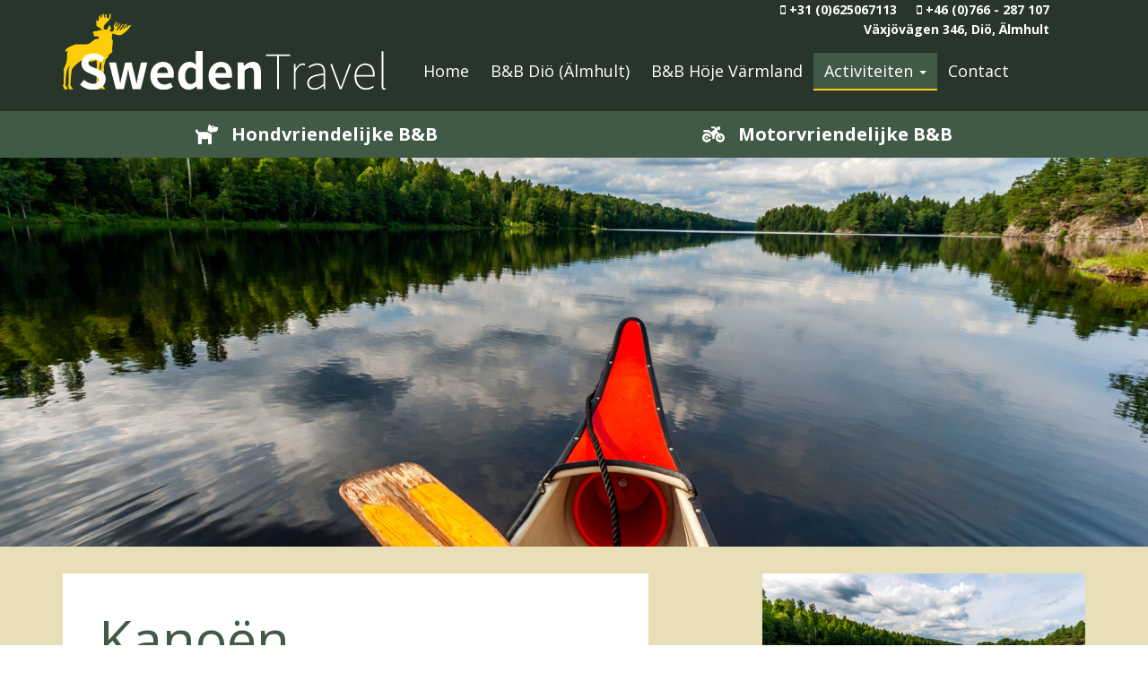

--- FILE ---
content_type: text/html; charset=UTF-8
request_url: https://www.swedentravel.nl/kanoen/
body_size: 4514
content:
<!DOCTYPE html>
<html>

<head>
				<base href="https://www.swedentravel.nl/" />
	<link href="https://fonts.googleapis.com/css?family=Open+Sans:300,400,700,300italic" rel="stylesheet" type="text/css">
	<title>Kanoën - Sweden travel</title>

<meta name="description" lang="nl" content="Heerlijk genieten van de rust in Zweden! De Bed &amp; Breakfast en de Stuga liggen aan water van M&ouml;ckeln, een rustig meer met een totale oppervlakte van..."> 
<meta name="keywords" content=""> 
<meta http-equiv="content-language" content="nl">
<meta http-equiv="content-type" content="text/html; charset=iso-8859-1">
<link rel="canonical" href="https://www.swedentravel.nl/kanoen/"/>
<link rel="sitemap" type="application/xml" title="Sitemap" href="sitemap.xml" />
<script type='text/javascript' src="//ajax.googleapis.com/ajax/libs/jquery/1.10.2/jquery.min.js"></script>
<meta name="viewport" content="width=device-width, initial-scale=1.0">
<link rel="stylesheet" type="text/css" href="css/bootstrap.min.css" media="screen">
<link rel="stylesheet" type="text/css" href="templates/system/system.css" media="screen"/>
<link rel="stylesheet" type="text/css" href="templates/system/editor.css" media="screen"/>
<link rel="stylesheet" type="text/css" href="js/fancybox/jquery.fancybox.css" media="screen" />
<link rel="stylesheet" type="text/css" href="js/ui-lightness/jquery-ui-1.10.3.custom.css" media="screen" />
<link rel="stylesheet" href="//maxcdn.bootstrapcdn.com/font-awesome/4.4.0/css/font-awesome.min.css">
<link rel="stylesheet" type="text/css" href="css/buttons.css" media="screen" />

<script async src="https://www.googletagmanager.com/gtag/js?id=G-QE2JTCBKRK"></script>
<script type="text/javascript">
	window.dataLayer = window.dataLayer || [];
	function gtag(){dataLayer.push(arguments);}
	gtag('js', new Date());
	gtag('config', 'G-QE2JTCBKRK', { 'anonymize_ip': true });
</script>
			
<!-- HTML5 shim, for IE6-8 support of HTML5 elements -->
<!--[if lt IE 9]>
<script type='text/javascript' src="js/css3-mediaqueries.js"></script>
<script src="http://html5shiv.googlecode.com/svn/trunk/html5.js"></script>
<script type='text/javascript' src="//cdnjs.cloudflare.com/ajax/libs/respond.js/1.4.2/respond.js"></script>
<![endif]-->

	<link href="templates/style.css?v4" rel="stylesheet" type="text/css" />
	<link rel="apple-touch-icon" sizes="57x57" href="/apple-icon-57x57.png">
	<link rel="apple-touch-icon" sizes="60x60" href="/apple-icon-60x60.png">
	<link rel="apple-touch-icon" sizes="72x72" href="/apple-icon-72x72.png">
	<link rel="apple-touch-icon" sizes="76x76" href="/apple-icon-76x76.png">
	<link rel="apple-touch-icon" sizes="114x114" href="/apple-icon-114x114.png">
	<link rel="apple-touch-icon" sizes="120x120" href="/apple-icon-120x120.png">
	<link rel="apple-touch-icon" sizes="144x144" href="/apple-icon-144x144.png">
	<link rel="apple-touch-icon" sizes="152x152" href="/apple-icon-152x152.png">
	<link rel="apple-touch-icon" sizes="180x180" href="/apple-icon-180x180.png">
	<link rel="icon" type="image/png" sizes="192x192" href="/android-icon-192x192.png">
	<link rel="icon" type="image/png" sizes="32x32" href="/favicon-32x32.png">
	<link rel="icon" type="image/png" sizes="96x96" href="/favicon-96x96.png">
	<link rel="icon" type="image/png" sizes="16x16" href="/favicon-16x16.png">
	<link rel="manifest" href="/manifest.json">
	<meta name="msapplication-TileColor" content="#ffffff">
	<meta name="msapplication-TileImage" content="/ms-icon-144x144.png">
	<meta name="theme-color" content="#ffffff">
<meta property="og:site_name" content="Sweden travel"/>
<meta property="og:title" content="Kanoën - Sweden travel"/>
<meta property="og:type" content="website"/>
<meta property="og:description" content="Heerlijk genieten van de rust in Zweden! De Bed & Breakfast en de Stuga liggen aan water van M&ouml;ckeln, een rustig meer met een totale oppervlakte van m..."/>
<meta property="og:url" content="https://www.swedentravel.nl/kanoen/"/>
<meta property="og:image" content="https://www.swedentravel.nl/templates/img/logo.png"/>

<meta name="twitter:card" content="summary">
<meta name="twitter:title" content="Kanoën - Sweden travel">
<meta name="twitter:description" content="Heerlijk genieten van de rust in Zweden! De Bed & Breakfast en de Stuga liggen aan water van M&ouml;ckeln, een rustig meer met een totale oppervlakte van m...">

<link rel="stylesheet" href="modules/mod_fotoalbum/css/fotoalbum.css" type="text/css" media="screen" />
<script type="text/javascript" src="js/masonry.js"></script><script type="text/javascript">
	window.onload = function () {
	var container = $('div.pics');
		container.imagesLoaded( function() {
			container.masonry({
				isAnimated: true
			});
		});
	}
</script>
</head>

<body >
		<div id="wrap">

		<div class="container-fluid bluebar">
			<div class="container rel">
				<!-- <img src="templates/img/dennenboom.svg" class="img-responsive boom"/> -->
				<div class="row">
					<div class="col-xs-8 col-sm-3 col-md-4">
						<a href="https://www.swedentravel.nl/"><img src="templates/img/logo.svg" class="img-responsive logo" /></a>
						
					</div>
					<div class="col-sm-9 col-md-8 hidden-xs">
						<!-- <a class="pull-left uk" href="sweden-travel/"><img src="templates/img/uk.png"/></a> -->
						<div class="adresblok">
							<i class="fa fa-mobile"></i> +31 (0)625067113 &emsp; <i class="fa fa-mobile"></i> +46 (0)766 - 287 107<br />
							Växjövägen 346, Diö, Älmhult
						</div>

						<div class="clear"></div>
						<div class="navbar navbar-default">
							<div class="navbar-collapse mainnav collapse hidden-xs">
								<ul class="nav navbar-nav"> 
<li class="" ><a href="https://www.swedentravel.nl/"  title="Home" id="m2">Home </a></li> 
<li class="" ><a href="bed-breakfast/"  title="B&B Diö (Älmhult)" id="m3">B&B Diö (Älmhult) </a></li> 
<li class="" ><a href="bed-breakfast-hoje-varmland/"  title="B&B Höje Värmland" id="m4">B&B Höje Värmland </a></li> 
<li class="dropdown" ><a href="javascript:void(0)" class="dropdown-toggle" data-toggle="dropdown" title="Activiteiten" id="m5">Activiteiten <b class="caret"></b></a><ul class="dropdown-menu"><li class="" ><a href="fietsen/"  title="Fietsen" id="m5">Fietsen </a><li class="" ><a href="vissen/"  title="Vissen" id="m6">Vissen </a><li class="" ><a href="skien/"  title="Skiën" id="m7">Skiën </a><li class="" ><a href="kanoen/"  title="Kanoën" class="active" id="m8">Kanoën </a></ul></li> 
<li class="" ><a href="contact/"  title="Contact" id="m10">Contact </a></li> 
</ul>							</div>
							<!--/.nav-collapse -->
						</div>
					</div>

					<div class="col-xs-4 visible-xs">
						<div class="spacer2"></div>
						<button type="button" class="navbar-toggle" data-toggle="collapse" data-target=".navbar-collapse">
							Menu
						</button>
					</div>
				</div>
			</div>

			<div class="navbar-collapse collapse">
				<div class="visible-xs">
					<ul class="nav navbar-nav"> 
<li class="" ><a href="https://www.swedentravel.nl/"  title="Home" id="m2">Home </a></li> 
<li class="" ><a href="bed-breakfast/"  title="B&B Diö (Älmhult)" id="m3">B&B Diö (Älmhult) </a></li> 
<li class="" ><a href="bed-breakfast-hoje-varmland/"  title="B&B Höje Värmland" id="m4">B&B Höje Värmland </a></li> 
<li class="dropdown" ><a href="javascript:void(0)" class="dropdown-toggle" data-toggle="dropdown" title="Activiteiten" id="m5">Activiteiten <b class="caret"></b></a><ul class="dropdown-menu"><li class="" ><a href="fietsen/"  title="Fietsen" id="m5">Fietsen </a><li class="" ><a href="vissen/"  title="Vissen" id="m6">Vissen </a><li class="" ><a href="skien/"  title="Skiën" id="m7">Skiën </a><li class="" ><a href="kanoen/"  title="Kanoën" class="active" id="m8">Kanoën </a></ul></li> 
<li class="" ><a href="contact/"  title="Contact" id="m10">Contact </a></li> 
</ul>				</div>
			</div>
			<!--/.nav-collapse -->
		</div>
		<div class="container-fluid telbar">
			<div class="container">
				<div class="flex">
					<p>
						<svg xmlns="http://www.w3.org/2000/svg" viewBox="0 0 576 512"><!--!Font Awesome Free 6.7.1 by @fontawesome - https://fontawesome.com License - https://fontawesome.com/license/free Copyright 2024 Fonticons, Inc.--><path fill="#fff" d="M309.6 158.5L332.7 19.8C334.6 8.4 344.5 0 356.1 0c7.5 0 14.5 3.5 19 9.5L392 32l52.1 0c12.7 0 24.9 5.1 33.9 14.1L496 64l56 0c13.3 0 24 10.7 24 24l0 24c0 44.2-35.8 80-80 80l-32 0-16 0-21.3 0-5.1 30.5-112-64zM416 256.1L416 480c0 17.7-14.3 32-32 32l-32 0c-17.7 0-32-14.3-32-32l0-115.2c-24 12.3-51.2 19.2-80 19.2s-56-6.9-80-19.2L160 480c0 17.7-14.3 32-32 32l-32 0c-17.7 0-32-14.3-32-32l0-230.2c-28.8-10.9-51.4-35.3-59.2-66.5L1 167.8c-4.3-17.1 6.1-34.5 23.3-38.8s34.5 6.1 38.8 23.3l3.9 15.5C70.5 182 83.3 192 98 192l30 0 16 0 159.8 0L416 256.1zM464 80a16 16 0 1 0 -32 0 16 16 0 1 0 32 0z"/></svg>
						Hondvriendelijke B&B
					</p>
		
					<p>
						<svg xmlns="http://www.w3.org/2000/svg" viewBox="0 0 640 512"><!--!Font Awesome Free 6.7.1 by @fontawesome - https://fontawesome.com License - https://fontawesome.com/license/free Copyright 2024 Fonticons, Inc.--><path fill="white" d="M280 32c-13.3 0-24 10.7-24 24s10.7 24 24 24l57.7 0 16.4 30.3L256 192l-45.3-45.3c-12-12-28.3-18.7-45.3-18.7L64 128c-17.7 0-32 14.3-32 32l0 32 96 0c88.4 0 160 71.6 160 160c0 11-1.1 21.7-3.2 32l70.4 0c-2.1-10.3-3.2-21-3.2-32c0-52.2 25-98.6 63.7-127.8l15.4 28.6C402.4 276.3 384 312 384 352c0 70.7 57.3 128 128 128s128-57.3 128-128s-57.3-128-128-128c-13.5 0-26.5 2.1-38.7 6L418.2 128l61.8 0c17.7 0 32-14.3 32-32l0-32c0-17.7-14.3-32-32-32l-20.4 0c-7.5 0-14.7 2.6-20.5 7.4L391.7 78.9l-14-26c-7-12.9-20.5-21-35.2-21L280 32zM462.7 311.2l28.2 52.2c6.3 11.7 20.9 16 32.5 9.7s16-20.9 9.7-32.5l-28.2-52.2c2.3-.3 4.7-.4 7.1-.4c35.3 0 64 28.7 64 64s-28.7 64-64 64s-64-28.7-64-64c0-15.5 5.5-29.7 14.7-40.8zM187.3 376c-9.5 23.5-32.5 40-59.3 40c-35.3 0-64-28.7-64-64s28.7-64 64-64c26.9 0 49.9 16.5 59.3 40l66.4 0C242.5 268.8 190.5 224 128 224C57.3 224 0 281.3 0 352s57.3 128 128 128c62.5 0 114.5-44.8 125.8-104l-66.4 0zM128 384a32 32 0 1 0 0-64 32 32 0 1 0 0 64z"/></svg>
						Motorvriendelijke B&B
					</p>
				</div>
			</div>
		</div>
		<section id="fade">
	<div  data-interval="100" id="Carousel9" class="carousel slide carousel-fade carouselswitch"><div class="carousel-inner"><div class="item active"><img  src="images/fadeheaders/img_9_1582196107.jpg" alt="" /><div class="container"></div></div></div></div>
</section>
<section id="content">
<div class="container">
	<div class="row">
		<div class="col-sm-7">
			<div class="whitebg">
				
			<h1 class='title'>Kanoën</h1>
			<div class='contentarea'><p>Heerlijk genieten van de rust in Zweden! De Bed &amp; Breakfast en de Stuga liggen aan water van M&ouml;ckeln, een rustig meer met een totale oppervlakte van meer dan 48 km2. De Bed &amp; Breakfast en de Stuga bieden de perfecte basis om te gaan kano&euml;n of te kajakken. Dankzij het kalme water en het oneindige uitzicht kun je hier heerlijk genieten van de rust van dit prachtige natuurgebied.</p></div>
	    		
	    		<div class="clearfix"></div>
    		
    		<div class="spacer2"></div>
    		<a href="contact/" class="btn btn-custom1 btn-lg">Meer informatie</a>
    		</div>
    		<div class="clearfix"></div>
    		<div class="spacer2"></div>
    		<h2   class=></h2>
    		<div class="drieopeenrij"> <div class="spacert"></div><div class="catsdiv pics"></div><div class="clear"></div><div class="pics"><div class="fotoimg firstimg">
	<a class="showImg showZoom" href="images/fotoalbum/2020/12/IMG_3755.JPG" title='' rel='group'>
								<img class="thumb" alt="" src="images/fotoalbum/2020/12/IMG_3755_thumb.JPG" />
							</a>
					</div>
<div class="fotoimg">
	<a class="showImg showZoom" href="images/fotoalbum/2020/12/IMG_3736.JPG" title='' rel='group'>
								<img class="thumb" alt="" src="images/fotoalbum/2020/12/IMG_3736_thumb.JPG" />
							</a>
					</div>
<div class="fotoimg">
	<a class="showImg showZoom" href="images/fotoalbum/2020/12/IMG_3740.JPG" title='' rel='group'>
								<img class="thumb" alt="" src="images/fotoalbum/2020/12/IMG_3740_thumb.JPG" />
							</a>
					</div>
</div></div>
    		
		</div>
    	<div class="col-sm-4 col-sm-offset-1">
    		
    		<a  class="showImg showZoom " href="images/module_image/img1_450_300_1582196132.jpg">
						<img class="img-responsive"   src='images/module_image/img1_450_300_1582196132_thumb.jpg'/>
					</a>
    		<div class="spacer"></div>
    		<div class="well sidewell">
	    		<h2>Heeft u een vraag?</h2>
	    		Neemt u dan contact met ons op:<br/><br/>
	    		  <b>Fred van der Molen</b><br/>

				<div class="hidden-xs">
					<i class="fa fa-phone"></i> +31 (0)6 - 250 67 113<br/>
					<i class="fa fa-phone"></i> +46 (0)766 - 287 107
				</div>
				<div class="visible-xs">
					<!-- <a href="tel://+31625067113"><i class="fa fa-phone"></i> +31 (0)6 - 250 67 113</a> -->
					<i class="fa fa-phone"></i> +31 (0)6 - 250 67 113<br/>
					<i class="fa fa-phone"></i> +46 (0)766 - 287 107
				</div>
			</div>
    	</div>	
	</div>
</div>
<img src="templates/img/eland.svg" class="img-responsive eland hidden-xs"/>	
</section>	
	</div>
	<div id="footer">
		<div class="container padding">
			<div class="row">
				<div class="col-md-8">
					<h4>Sitemap</h4>
					<div class="row"> 
	 <div class="col-md-4"><ul class="list-unstyled">  
	 	<li><a href="https://www.swedentravel.nl/">Home</a></li> 
	 	<li><a href="bed-breakfast/">B&B Diö (Älmhult)</a></li> 
	 	<li><a href="bed-breakfast-hoje-varmland/">B&B Höje Värmland</a></li> 
	</ul></div> 
	 <div class="col-md-4"><ul class="list-unstyled">  
	 	<li><a href="fietsen/">Fietsen</a></li> 
	 	<li><a href="vissen/">Vissen</a></li> 
	 	<li><a href="skien/">Skiën</a></li> 
	</ul></div> 
	 <div class="col-md-4"><ul class="list-unstyled">  
	 	<li><a href="kanoen/">Kanoën</a></li> 
	 	<li><a href="contact/">Contact</a></li> 
	</ul></div> 
</div> 
					<div class="row">
						<div class="col-md-4">
							<!-- <a href="https://www.bbthebedstay.nl" target="_blank">B&B The BedStay</a> -->
						</div>
						<div class="col-md-4">
							<a href="https://www.hondensportverenigingdezwervers.nl/" target="_blank">HSV de Zwervers</a>
						</div>
					</div>
				</div>
				<div class="col-md-4 text-right">
					<div class="spacer2"></div>
					<div class="spacer2"></div>
					<div class="spacer2"></div>
					<div class="spacer2"></div>
					<div class="spacer2"></div>
					<div class="spacer2"></div>
					<a class=" hidden-xs hidden-sm showAjax" href="index2.php?moduleid=9">Login</a>
					<a href="http://www.nc-websites.nl" target="_blank"><img src="templates/img/nc-websites.png" /></a>
				</div>
			</div>
		</div>
		<div class="container">
			<div class="col-xs-12">
				<div class="spacer2"></div>
				<div class="spacer2"></div>
				<div class="text-center copyright">
					Copyright © 2020, De inhoud van deze website mag niet zonder onze toestemming gekopieerd en/of hergebruikt worden.
				</div>
			</div>
		</div>
	</div>
	<script type='text/javascript' src='js/swfobject.js'></script>
<script type='text/javascript' src="js/jquery-migrate-1.2.1.min.js"></script>
<script type='text/javascript' src="//ajax.googleapis.com/ajax/libs/jqueryui/1.10.3/jquery-ui.min.js"></script>
<script type='text/javascript' src="js/jquery.ui.datepicker-nl.js"></script>
<script type='text/javascript' src='js/fancybox/jquery.fancybox.pack.js'></script>
<script type="text/javascript" src="js/fancybox/helpers/jquery.fancybox-media.js?v=1.0.6"></script>
<script type="text/javascript" src="js/fancybox_init.js"></script>
<script type="text/javascript" src="js/imagesloaded.pkgd.min.js"></script>
<script type='text/javascript' src="js/bootstrap.min.js"></script>
<script type='text/javascript' src="js/default.js"></script>
<script type='text/javascript' src="js/holder.js"></script>
<script type="text/javascript" src="js/noty/jquery.noty.js"></script>
<script type="text/javascript" src="js/noty/layouts/inline.js"></script>
<script type="text/javascript" src="js/noty/layouts/topCenter.js"></script>
<script type="text/javascript" src="js/noty/layouts/center.js"></script>
<script type="text/javascript" src="js/noty/themes/default.js"></script></body>

</html>

--- FILE ---
content_type: text/css
request_url: https://www.swedentravel.nl/templates/system/system.css
body_size: 1558
content:
@import "../../css/breadcrumbs.css";
.clear
{
	clear:both;
}
.contentmodule
{
	clear:both;
	margin:5px;
	display:inline;
}
.contentmodule.inline-left
{
	position: relative;
	display: inline;
	margin: 5px;
	float: left;	
}
.contentmodule.inline-center
{
	position:relative;
	display:block;
	margin:auto;
	width:100%;	
}
.contentmodule.inline-right
{
	position: relative;
	display: inline;
	margin: 5px;
	float: right;
}

.videoWrapper {
	position: relative;
	padding-bottom: 56.25%;
	padding-top: 25px;
	height: 0;
}
.videoWrapper iframe {
	position: absolute;
	top: 0;
	left: 0;
	width: 100%;
	height: 100%;
}

.IEWarning
{
	max-width:400px;	
}
.IEWarning img
{
	border:none;
	max-width:140px;
	float:right;
	position:relative;
	margin:5px;
	display:inline	
}

.container-flexbox 
{
	display: -ms-flex;
	display: flex;
	align-items: center;
	justify-content: center;
}

.container-flexbox .item-flexbox
{
	flex-basis: 100%;
}

.social
{
	clear:both;
	position:relative;
	min-height:5px;
}
.social b
{
	font-size:16px;
	display:table-cell;
	vertical-align:middle;
	float:left;
}

a.showZoom 
{
	position: relative;
	max-width: 100%;
	display: inline-block;
}

a.showZoom:before {
	content:"";
	position: absolute;
	top: 0;
	bottom: 0;
	left: 0;
	right: 0;
	background: url(../img/magnify.svg) no-repeat center center;
	background-size: 25% auto;
	opacity: 0;
	-webkit-transition: all 200ms ease-out;
	-moz-transition: all 200ms ease-out;
	-ms-transition: all 200ms ease-out;
	-o-transition: all 200ms ease-out;
	transition: all 200ms ease-out;
}

a.showZoom:hover:before {
	opacity: 1;
	background-size: 25% auto;
}

.editheader {
	position: absolute;
	top: 250px;
	right: 15%;
	color: #fff;
	z-index: 15;
}

.editheader a {
	color: #fff;	
}

.imagelink_href
{
	text-decoration:none;	
}

.imagelink_outer
{
	float:left;	
	position:relative;
}
.imagelink_title
{
	background: rgba(0,0,0,0.6);
	-ms-filter: "progid:DXImageTransform.Microsoft.gradient(startColorstr=#99000000,endColorstr=#99000000)"; /* IE8 */    filter: progid:DXImageTransform.Microsoft.gradient(startColorstr=#99000000,endColorstr=#99000000);   /* IE6 & 7 */      zoom: 1;
	color:white;
	position:absolute;
	bottom:0px;
	text-decoration:none;
}

.imagelink_admin
{
	background: rgba(0,0,0,0.6);
	-ms-filter: "progid:DXImageTransform.Microsoft.gradient(startColorstr=#99000000,endColorstr=#99000000)"; /* IE8 */    filter: progid:DXImageTransform.Microsoft.gradient(startColorstr=#99000000,endColorstr=#99000000);   /* IE6 & 7 */      zoom: 1;
	color:white;
	position:absolute;
	top:0px;
	text-decoration:none;	
}

.menu_addcontent{
	background-image:url('../../images/icons/add.png');
	background-position:center center;
	width:20px;
	background-repeat:no-repeat;	
}
.menu_addcontent:hover{
	background:none !important;
	background-image:url('../../images/icons/add.png') !important;
	background-position:center center !important;
	width:20px !important;
	background-repeat:no-repeat !important;	
}

.changealttag{
	position:absolute;
	right:26px;
	top:5px;
	z-index:1;	
}
.setimglink{
	position:absolute;
	right:66px;
	top:5px;
	z-index:1;	
}
.setfilelink{
	position:absolute;
	right:46px;
	top:5px;
	z-index:1;	
}

a.editbutton, a.editbutton:visited { 
position: absolute;
right: 5px;
top: 5px;
z-index: 50;
border: 0;
}

a.linkbutton, a.linkbutton:visited { 
position: absolute;
right: 25px;
top: 5px;
z-index: 50;
border: 0;
}
a.editfade {
	position: absolute;
	right: 0;
	top: 0;
	z-index: 50;
	border: 0;
	background: #333;
	padding: 10px;
	color: white;
}
a.btn2, a.btn2:visited { 
position: absolute;
right: 30px;
top: 5px;
z-index: 50;
border: 0;
}

/*	content		*/
.editor input[type=text], .editor select {
width: 100%;
}

.editor input[type=submit], .editor input[type=button] {
width: 48%;
margin: 7px;
}

.author, .created, .edited {
font-size: 14px;
margin: 0px;
}

.new, .edit, .delete {
float: right;
}

.new img, .edit img, .delete img {
border: 0px;
}

/* ADMIN PANEL */

#mainnav_wrap {
	background-color:rgb(0,0,0);
	background-color:rgba(0,0,0,0.66);

	top: 0px;
	left: 0px;
	right: 0px;
	z-index: 1000;
	text-align:center;
	height:26px;
}
#homebtn {
	padding-left:5px;
	padding-right:5px;
	float:left;
	margin-left:5px;
}
#welkom {
	float:left;
	padding: 2px;
	margin-left:10px;
}
#welkom img {
	float:left;
	padding:0;
	margin:2px;
}
#welkom p {
	color: #FAFAFA;
    float: left;
    font-size: 11px;
    margin: -1px 0 0 5px;
}
p#NCCMSv{
	color: #FAFAFA;
    font-size: 11px;
    margin: 0;
	padding-top:2px;
}
#icons {
	float: right;
	list-style: none outside none;
    margin: 0;
    padding: 0;
}
#icons li {
	float: right;
    margin: 0 5px 0 0;
}
#icons li a {
	display: block;
    padding-left: 5px;
	padding-right:5px;
}

a.printbutton {
	float: right;
	padding-left: 24px;
	background: url("../../images/icons/printer.png") no-repeat left top;
	clear: both;
	display: block;
}

div.contentarea {
	clear: both;	
}

.tweetbtn, .fblike, .gplus
{
	position: relative;
	float: left;	
	margin-left:5px;
}

.fblike
{
	margin-top:-1px;	
}


.carousel-caption.custompos h2, .carousel-caption.custompos p {
	position: absolute;
}

.carousel-caption.custompos a.btn {
	position: absolute;
}

div.carousel-caption.custompos {
	left: 0px;
	right: 0px;
	bottom: 0px;
	top: 0px;
	z-index: 0;
}

#captionposition {
	position: relative;	
	width: 100%;
	margin: 60px 0;
}

#captionposition img {
	max-width: 100%;
}

#captionposition div#title {
	position: absolute;
	width: 300px;
	height: 50px;
	background: rgba(255,255,255,0.8);	
	text-align: center;
	line-height: 50px;
	cursor: pointer;
}

#captionposition div#caption {
	position: absolute;
	width: 300px;
	height: 30px;
	background: rgba(255,255,255,0.8);
	text-align: center;	
	line-height: 30px;
	cursor: pointer;
}

#captionposition div#button {
	position: absolute;
	width: 300px;
	height: 30px;
	background: rgba(255,255,255,0.8);
	text-align: center;	
	line-height: 30px;
	cursor: pointer;
}

#linklist {
	max-width: 90%;
	overflow: hidden;
}


--- FILE ---
content_type: text/css
request_url: https://www.swedentravel.nl/templates/system/editor.css
body_size: 340
content:
#tinymce table tr td, #tinymce table tr th
{
	vertical-align:top !important;
}
#tinymce table, #tinymce table tr td, #tinymce table tr th
{
	border:1px black solid !important;
	min-width:30px;
}

body#tinymce {
  padding: 20px;
}

body#tinymce div {
  outline: dotted 1px #ccc;
}

div.well {

}

div.clearfix {
  
}

.btn-custom1 { 
  color: #000000; 
  background-color: #FAFAFA; 
  border-color: #666666; 
} 
 
.btn-custom1:hover, 
.btn-custom1:focus, 
.btn-custom1:active, 
.btn-custom1.active, 
.open .dropdown-toggle.btn-custom1 { 
  color: #000000; 
  background-color: #F5F5F5; 
  border-color: #666666; 
} 
 
.btn-custom1:active, 
.btn-custom1.active, 
.open .dropdown-toggle.btn-custom1 { 
  background-image: none; 
} 
 
.btn-custom1.disabled, 
.btn-custom1[disabled], 
fieldset[disabled] .btn-custom1, 
.btn-custom1.disabled:hover, 
.btn-custom1[disabled]:hover, 
fieldset[disabled] .btn-custom1:hover, 
.btn-custom1.disabled:focus, 
.btn-custom1[disabled]:focus, 
fieldset[disabled] .btn-custom1:focus, 
.btn-custom1.disabled:active, 
.btn-custom1[disabled]:active, 
fieldset[disabled] .btn-custom1:active, 
.btn-custom1.disabled.active, 
.btn-custom1[disabled].active, 
fieldset[disabled] .btn-custom1.active { 
  background-color: #FAFAFA; 
  border-color: #666666; 
} 
 
.btn-custom1 .badge { 
  color: #FAFAFA; 
  background-color: #000000; 
}

.btn-custom2 { 
  color: #000000; 
  background-color: #FAFAFA; 
  border-color: #666666; 
} 
 
.btn-custom2:hover, 
.btn-custom2:focus, 
.btn-custom2:active, 
.btn-custom2.active, 
.open .dropdown-toggle.btn-custom2 { 
  color: #000000; 
  background-color: #F5F5F5; 
  border-color: #666666; 
} 
 
.btn-custom2:active, 
.btn-custom2.active, 
.open .dropdown-toggle.btn-custom2 { 
  background-image: none; 
} 
 
.btn-custom2.disabled, 
.btn-custom2[disabled], 
fieldset[disabled] .btn-custom2, 
.btn-custom2.disabled:hover, 
.btn-custom2[disabled]:hover, 
fieldset[disabled] .btn-custom2:hover, 
.btn-custom2.disabled:focus, 
.btn-custom2[disabled]:focus, 
fieldset[disabled] .btn-custom2:focus, 
.btn-custom2.disabled:active, 
.btn-custom2[disabled]:active, 
fieldset[disabled] .btn-custom2:active, 
.btn-custom2.disabled.active, 
.btn-custom2[disabled].active, 
fieldset[disabled] .btn-custom2.active { 
  background-color: #FAFAFA; 
  border-color: #666666; 
} 
 
.btn-custom2 .badge { 
  color: #FAFAFA; 
  background-color: #000000; 
}

.btn-custom3 { 
  color: #000000; 
  background-color: #FAFAFA; 
  border-color: #666666; 
} 
 
.btn-custom3:hover, 
.btn-custom3:focus, 
.btn-custom3:active, 
.btn-custom3.active, 
.open .dropdown-toggle.btn-custom3 { 
  color: #000000; 
  background-color: #F5F5F5; 
  border-color: #666666; 
} 
 
.btn-custom3:active, 
.btn-custom3.active, 
.open .dropdown-toggle.btn-custom3 { 
  background-image: none; 
} 
 
.btn-custom3.disabled, 
.btn-custom3[disabled], 
fieldset[disabled] .btn-custom3, 
.btn-custom3.disabled:hover, 
.btn-custom3[disabled]:hover, 
fieldset[disabled] .btn-custom3:hover, 
.btn-custom3.disabled:focus, 
.btn-custom3[disabled]:focus, 
fieldset[disabled] .btn-custom3:focus, 
.btn-custom3.disabled:active, 
.btn-custom3[disabled]:active, 
fieldset[disabled] .btn-custom3:active, 
.btn-custom3.disabled.active, 
.btn-custom3[disabled].active, 
fieldset[disabled] .btn-custom3.active { 
  background-color: #FAFAFA; 
  border-color: #666666; 
} 
 
.btn-custom3 .badge { 
  color: #FAFAFA; 
  background-color: #000000; 
}

--- FILE ---
content_type: text/css
request_url: https://www.swedentravel.nl/templates/style.css?v4
body_size: 2622
content:
body {
	background-color: #fff;
	font-family:'Open Sans', Arial, sans-serif;
	font-size: 1.5em;
	line-height:1.5em;
	color:#000;
	margin: 0;
	font-weight: 300;
}

h1 
{
	font-size: 60px;
	color: #415a46;
	margin-top: 0px;
}

h2 
{
	font-size:22px;
}

h3 
{
	font-size:22px;
}

.uk{
	margin-top:5px;
	margin-left:15px;
}

.camptoo_cta {
	font-size: 20px;
	line-height: 20px;
	font-weight: 700 !important;
    color: #000;
	padding: 0 0 10px 0;
}

.camptoo_btn {
	position: relative;
	display: block;
	width: 100%;
	background: #0056a3;
	padding: 10px 15px;
}

.camptoo_btn:hover,
.camptoo_btn:focus,
.camptoo_btn:active {
	background: #014786;
}

.btn.btn-custom1
{
	background: #fcce08;
	color: #000;
	border-radius: 4px;
	/* display: block; */
	padding: 10px 15px;
	text-align: center;
	font-weight: bold;
	letter-spacing: 0.1em;
	font-size: 18px;
	text-decoration: none;
	border-color: #fcce08;
}

.bluebar
{
	background: #27352a;
}

.telbar {
    background: #415a46;
    padding: 10px;
    color: #FFFFFF;
    font-size: 16px;
    text-align: center;
}

.telbar small 
{
	font-size:13px;
}

.telbar a 
{
	text-decoration: none;
	color:#FFFFFF;
}

@media(min-width:768px)
{
	.telbar
	{
		font-size:20px;
	}

	.telbar small 
	{
		font-size:14px;
	}
}

@media(max-width: 767px)
{
	.navbar-collapse
	{
		background:#FFFFFF;
	}

	.navbar-collapse li a 
	{
		color:#000;
		font-size:16px;
		border-bottom: 2px #E2E2E2 solid;
		padding-top:12px;
		padding-bottom:12px;
	}

	.navbar-collapse li:last-child a 
	{
		/* border-bottom:none; */
	}
}

.sidewell 
{
	background: #415a46;
	padding: 30px;
	border-radius:0px;
	box-shadow: none !important;
	color: #fff;
}

.sidewell h2 
{
	margin-top:0px;
}

section.offertebalk
{
	padding:50px 10px;
	background-image:url('img/offertebg.jpg');
	background-size:cover;
}


section.offertebalk .well 
{
	background:rgba(255,255,255,0.85);
	padding:20px;
	border-radius:0px;
	text-align:center;
}

section.offertebalk .well h2 
{
	margin-top:0px;
}

.adresblok
{
	float:right;
	text-align: right;
	padding-right:40px;
	font-size: 14px;
	color: #ffffff;
	font-weight: 600;
}

#txkeur 
{
	position:absolute;
	right:0px;
	top:-5px;
}

#txkeur img
{
	width:45px;
}

.contentblock 
{
	/* padding:10px; */
	/* background:rgba(255,255,255,0.6); */
}

.blocks:not(.admin) .block 
{
	/* position:relative; */
	/* padding: 15px !important; */
	overflow:hidden;
}

.blocks .block
{
	
}

.blocks .block .bewerk_title
{
	z-index:99;
	top:35px;
}

.blocks .block .blocktitle
{
	position:relative;
	z-index:99;
	background:#FFFFFF;
	color:#000;
	padding:10px;
	font-weight:300;
	margin-top:0px;
	margin-bottom:0px;
	text-align: center;
	 transition:.35s all;
    -moz-transition:.35s all;
    -webkit-transition:.35s all;
}

@media(min-width:768px)
{
	.blocks .block
	{
	
margin: 15px 0px;
	}

	.blocks .block .blocktitle
	{
		position:absolute;
		background:none;
		color:#FFFFFF;
		right: 15px;
		bottom: 0px;
		/* text-shadow:2px 2px 6px #000; */
		transition:.35s all;
		-moz-transition:.35s all;
		-webkit-transition:.35s all;
		left: 15px;
		background: #0f6baa;
		font-weight: 500;
		font-size: 180%;
	}

	.blocks .block:hover .blocktitle
	{
		/* padding-right:55px; */
		/* background:#e12a48; */
	}
}

.blocks .block .img-responsive
{
    transition:.35s all;
    -moz-transition:.35s all;
    -webkit-transition:.35s all;
}


.blocks .block:not(.nohover):hover .img-responsive
{
    transform: scale(1.1);
    -ms-filter: blur(7px);
    -o-filter: blur(7px);
    filter: blur; /* IE 6-9 */
}

.blocks .block .content
{
	position:absolute;
	left:10px;
	right:10px;
	top:35%;
	color:#FFFFFF;
	font-weight:300;
	z-index:99;
	text-shadow:2px 2px 4px #000;
}

@media(min-width:768px)
{
	.blocks .block .content
	{
		top:45%;
	}
}

.blocks:not(.admin) .block .content
{
	opacity:0;
}

.blocks .block:hover .content 
{
	opacity:1;
}


.navbar 
{
	background:none;
	border:none;
}

.navbar .navbar-collapse 
{
	margin:0px;
	padding:0px;
}

.navbar-default .navbar-nav>li>a
{
	padding: 10px 12px;
	color: #ffffff;
	font-weight:400;
	font-size: 18px;
}

.navbar-default .navbar-nav>li>a:hover, .navbar-default .navbar-nav>li>a.active, .nav .open>a, .nav .open>a:focus, .nav .open>a 
{
	border-bottom: 2px #fdcd07 solid !important;
	background: #415a46;
}

.nav .open>a, .nav .open>a:focus, .nav .open>a:hover, .navbar-default .navbar-nav>li>a:hover 
{
	background: #415a46 !important;
	color:#FFFFFF !important;
}

.logo{
	margin-top:15px;	
	margin-bottom:15px;	
}

.navbar{
	margin-bottom:15px;	
	margin-top:15px;	
}

.navbar-toggle
{
	background-color: #fdcd07;
	color: #000;
	font-size: 15px;
	font-weight: bold;
}

.navbar-toggle span
{
	background-color:#000;
}

.navbar-collapse
{
	max-height:none !important;	
}

.carousel-inner>.item>img, .carousel-inner>.item>a>img
{
	margin:auto;
}

section#content 
{
	/* background-image:url('img/content.jpg'); */
	/* background-size:cover; */
	background: #e8dfb8;
}

/* Wrapper for page content to push down footer */
#wrap {
	min-height: 100%;
	height: auto !important;
}

/* Set the fixed height of the footer here */
#footer {
  padding-top: 40px;
  min-height: 150px;
  background: #333;
  padding-bottom: 40px;
}

#footer a, #footer h4 
{
	color:#FFFFFF;
}

.spacer
{
	height:30px;
}

.spacer2 {
	height: 15px;
}

.copyright{
	color: #fff;
	font-size:12px;
}

.red
{
	color:red;
}

.gmaps h2 
{
	font-size:22px;
}

/*!!!!!!!!!!!!!!!!!!!!!!!!!!!!!!!!!!!!!
Carousel aanpassingen
///////////////////////////////////////
*/


	.carousel-inner>.item>img, .carousel-inner>.item>a>img
	{
		margin:auto;
	}

	.carousel-indicators {
		bottom: -10%;
	}

	.carousel:hover .carousel-indicators {
		bottom: 2%;
	}

	.carousel-control, .carousel-indicators {
		-webkit-transition: all 300ms ease-out;
		-moz-transition: all 300ms ease-out;
		-ms-transition: all 300ms ease-out;
		-o-transition: all 300ms ease-out;
		transition: all 300ms ease-out;
	}

	.carousel-control.left {
		left: -10%;
		opacity: 0;
	}

	.carousel:hover  .carousel-control.left {
		left: 0%;
		opacity: 0.5;
	}

	.carousel-control.right {
		right: -10%;
		opacity: 0;
	}

	.carousel:hover  .carousel-control.right {
		right: 0%;
		opacity: 0.5;
	}

	.carousel {
		overflow: hidden;
	}

	.carousel-caption {
	    left: 10%;
	    right: 10%;
	    bottom: 20%;
	}
	@media (min-width: 768px) {

		.carousel-caption h2 {
		    font-size: 350%;
		    display: inline-block;
		}

		.carousel-caption p {
		    font-size: 250%;
		}
	}

	/*
	  Bootstrap Carousel Fade Transition (for Bootstrap 3.3.x)
	  CSS from:       http://codepen.io/transportedman/pen/NPWRGq
	  and:            http://stackoverflow.com/questions/18548731/bootstrap-3-carousel-fading-to-new-slide-instead-of-sliding-to-new-slide
	  Inspired from:  http://codepen.io/Rowno/pen/Afykb 
	*/
	.carousel-fade .carousel-inner .item {
	  opacity: 0;
	  transition-property: opacity;
	}

	.carousel-fade .carousel-inner .active {
	  opacity: 1;
	}

	.carousel-fade .carousel-inner .active.left,
	.carousel-fade .carousel-inner .active.right {
	  left: 0;
	  opacity: 0;
	  z-index: 1;
	}

	.carousel-fade .carousel-inner .next.left,
	.carousel-fade .carousel-inner .prev.right {
	  opacity: 1;
	}

	.carousel-fade .carousel-control {
	  z-index: 2;
	}

	/*
	  WHAT IS NEW IN 3.3: "Added transforms to improve carousel performance in modern browsers."
	  Need to override the 3.3 new styles for modern browsers & apply opacity
	*/
	@media all and (transform-3d), (-webkit-transform-3d) {
	    .carousel-fade .carousel-inner > .item.next,
	    .carousel-fade .carousel-inner > .item.active.right {
	      opacity: 0;
	      -webkit-transform: translate3d(0, 0, 0);
	              transform: translate3d(0, 0, 0);
	    }
	    .carousel-fade .carousel-inner > .item.prev,
	    .carousel-fade .carousel-inner > .item.active.left {
	      opacity: 0;
	      -webkit-transform: translate3d(0, 0, 0);
	              transform: translate3d(0, 0, 0);
	    }
	    .carousel-fade .carousel-inner > .item.next.left,
	    .carousel-fade .carousel-inner > .item.prev.right,
	    .carousel-fade .carousel-inner > .item.active {
	      opacity: 1;
	      -webkit-transform: translate3d(0, 0, 0);
	              transform: translate3d(0, 0, 0);
	    }
	}

	/* Chrome, Safari, Opera */
	@-webkit-keyframes entrance
	{
	from {
		opacity: 0;
		margin-left: -10px;
		}
	to {opacity: 1;
		margin-left: 0px;}
	}

	/* Standard syntax */
	@keyframes entrance
	{
	from {
		opacity: 0;
		margin-left: -10px;
		}
	to {opacity: 1;
		margin-left: 0px;}
	}

/*!!!!!!!!!!!!!!!!!!!!!!!!!!!!!!!!!!!!! 
EINDE carousel aanpassingen 
///////////////////////////////////////
*/

.spacer2{
	height: 15px
}

.contentarea{
	font-size:140%;
	line-height: 140%;
}

.btn-custom1:hover{
	background: #0f6baa;
	color:#fff;
}

.overflow{
	overflow: hidden;
}

.block:hover{
	cursor: pointer;
}

.blocks .block:hover .blocktitle{
	background:#fcce08;
}

.boom{
	position: absolute;
	right:0px;
	z-index: 1;
	bottom: -2px;
	max-width: 110px;
}

.rel{
	position: relative;
}

.whitebg{
	background:#fff;
	padding:40px;
}

#content{
	padding:30px 0px;
	position: relative;
}

#fade{
	background: #e8dfb8;
}

.blocktitle{
	margin:0;
	padding:10px 15px;
	background:#27352a;
	color:#fff;
}

.eland{
	max-width: 130px;
	position: absolute;
	bottom:0;
	right:30px;
}

.drieopeenrij .fotoimg {
    float: left;
    margin: 5px;
    text-align: center;
    position: relative;
    width: calc(33% - 12px);
    border: 1px solid #E2E2E2;
}

@media(max-width: 766px){
	.eland{
		
	}
}

.telbar svg {
	width: 25px;
	margin-right: 15px;
}

.telbar p {
	margin-bottom: 0;
	font-weight: bold;
	display: flex;
	align-items: center;
	padding: 5px 0;
}

.telbar .flex {
	display: flex;
	flex-wrap: wrap;
	justify-content: space-around;
}

--- FILE ---
content_type: image/svg+xml
request_url: https://www.swedentravel.nl/templates/img/logo.svg
body_size: 2653
content:
<?xml version="1.0" encoding="utf-8"?>
<!-- Generator: Adobe Illustrator 23.1.1, SVG Export Plug-In . SVG Version: 6.00 Build 0)  -->
<svg version="1.1" id="Layer_1" xmlns="http://www.w3.org/2000/svg" xmlns:xlink="http://www.w3.org/1999/xlink" x="0px" y="0px"
	 viewBox="0 0 496.4 117" style="enable-background:new 0 0 496.4 117;" xml:space="preserve">
<style type="text/css">
	.st0{fill:#FDCD07;}
	.st1{fill:#ffffff;}
</style>
<g>
	<path class="st0" d="M63.2,55.5c0,0-6.8,24-6.9,26.6c-0.1,2.6,0.7,4.2-0.6,9c-1.9,6.6-1.2,19.3-1.2,19.3s3.5,4.1,3.5,5.5
		c0,0.5-3.1,0.3-4.7,0.3c-1.6,0-1.9-4-1.9-4.6c0-0.9-0.6,0.2-1,0.1c-0.8-0.4,0.7-2.1,1-3.3c0.3-1.2,0.9-14.8,0.5-16.2
		c-0.4-1.5-1.7-4.3,0.5-10c0.8-2-3-25.7-3-25.7S62.4,52.8,63.2,55.5z"/>
	<path class="st0" d="M70.1,55.5c0,0-6.8,24-6.9,26.6c-0.1,2.6,0.7,4.2-0.6,9c-1.9,6.6-1.2,19.3-1.2,19.3s3.5,4.1,3.5,5.5
		c0,0.5-3.1,0.3-4.7,0.3c-1.6,0-1.9-4-1.9-4.6c0-0.9-0.6,0.2-1,0.1c-0.8-0.4,0.7-2.1,1-3.3c0.3-1.2,0.9-14.8,0.5-16.2
		c-0.4-1.5-1.7-4.3,0.5-10c0.8-2-3-25.7-3-25.7S69.2,52.8,70.1,55.5z"/>
	<g>
		<path class="st0" d="M1.4,85.4l6.7-7.8c-0.9,2-1.9,10.5-2.6,15c-1.2,7.3-1.3,17.9-1.3,17.9s3.5,4.1,3.5,5.5c0,0.5-3.1,0.3-4.7,0.3
			c-1.6,0-1.9-4-1.9-4.6c0-0.9-0.6,0.2-1,0.1c-0.8-0.4,0.7-2.1,1-3.3C1.5,107.3,1.8,86.9,1.4,85.4z"/>
	</g>
	<g>
		<path class="st0" d="M6.4,70c0-9.7,0.6-16.4,8.7-20.8c5.1-2.8,9.4-1.7,13.7-1.7c8.3,0,10.9-0.3,13.7-2.4c3-2.2,5.6-5.6,9.5-6
			c2.9-0.3,7.3,1.1,9.7,0.9c0.5-0.1,1.2-0.3,1.9-0.7l-0.8,13.1c-0.2,0.9,3.1,3.7,2.9,4.7c-1.4,7.2-8.1,5.5-8.3,4.9
			c-0.8-2.2,15.2-3.5,15.2-3.5c-1.1,1.6-1,4.3-3.2,8.6c-2.3,4.2-10.8,4.6-10.8,4.6L53.5,70c0,0-5.2,4-10.4,4c-5.2,0-12-3.6-17.8-3.2
			C19.5,71.3,7.1,83,5.5,87.2s-4.1-1.8-4.1-1.8S6.4,74.8,6.4,70z"/>
	</g>
	<path class="st0" d="M14.1,49.8c0,0-8.9,2.4-10.1,7.3c-1.2,5,6-1.8,8.6-3.7C15.4,51.6,14.1,49.8,14.1,49.8z"/>
	<g>
		<g>
			<path class="st0" d="M9,85.4l6.7-7.8c-0.9,2-1.9,10.5-2.6,15c-1.2,7.3-1.3,17.9-1.3,17.9s3.5,4.1,3.5,5.5c0,0.5-3.1,0.3-4.7,0.3
				c-1.6,0-1.9-4-1.9-4.6c0-0.9-0.6,0.2-1,0.1c-0.8-0.4,0.7-2.1,1-3.3C9,107.3,9.3,86.9,9,85.4z"/>
		</g>
		<g>
			<path class="st0" d="M14.3,62.1l18.5,8.7C27,71.3,14.7,83,13.1,87.2C11.5,91.4,9,85.4,9,85.4s5-10.5,5-15.3
				C14,67.1,14,64.5,14.3,62.1z"/>
		</g>
	</g>
	<path class="st0" d="M64.6,27.8c0,0-6.9-6.8-6.6-8.4c0.2-1.6,1.2-1.2,1.3-3.9c0.1-2.7,3.1-5.3,3.9-5.5c0.7-0.2-0.2-3.6-4.2,1.1
		c0,0-1.1,1.7-1.5,3.5c-0.4,1.8-1.5,2.4-2.3,2c-0.7-0.4-0.6-2.5,0.9-4.9c1.5-2.3-0.7-3.7-1.1-1.5c-0.4,2.2-1.9,2.4-2.1,1.2
		c-0.2-1.2-1-1.5-1.4,0.3c-0.4,1.8,0.4,2.9,0,5.6c-0.4,2.7,4.2,3.6,6.7,5.9C60.7,25.5,64.3,29.6,64.6,27.8z"/>
	<path class="st0" d="M69.7,27.8c0,0,0.9-0.8,4.7,0c3.9,0.8,5.3-4.3,4.1-6.8c0,0-1.1-1.2,0.9-4.1c2-2.8,1.6-4,1.9-4.4
		c0.4-0.4,2.2-0.4,0.4,3.3c-1.8,3.7-1.5,4.5-0.4,4.2c1.1-0.4,1.9-3.4,2.9-4.9s1.2-1.3,1.7-0.7c0.5,0.6-2.5,4.4-2.4,5.8
		s2.1-0.5,3.8-3.4c1.7-3,2.3-0.3,0.1,2.3c-2.2,2.7-5.9,5.8-4.9,6.7c0.9,1,3.7-2.1,6.5-5.7c2.7-3.6,4-4.4,4.1-3.6
		c0.1,0.8-4.3,6.3-5.4,8.1c-1.1,1.8,1.8,1.9,4.1-2.3c2.3-4.1,4.1-5.7,5.6-6.5c1.5-0.8,2.3,0.3-1.8,3.9c-4.1,3.7-2.7,5.6,0.5,1.6
		c3.2-4,3.9-3.7,4-3.3c0.2,0.3-2.8,2.9-2.4,3.8c0.4,0.9,4.7-5.8,7-3.5c0.2,0.2-4.1,7.2-10,11.4c-2.5,1.8-5.4,5.3-11.9,3
		c-6.5-2.3-13.4-2.8-13.6-2.8C69.2,30,69.7,27.8,69.7,27.8z"/>
	<path class="st0" d="M76.1,32.5c0,0-0.8-2.6-1.2-3.3c-0.4-0.6-1.7-1.8-3-2.7c-1.3-0.8-5.1-2.2-7.7-2c-2.6,0.3-0.8,1.5-1.6,1.8
		c-0.7,0.3-3.8-1.4-5.6-0.8c-1.8,0.7-4.9,1.8-6.9,1.6c-1.9-0.2-1.5,0.5-3,1.2c-1.5,0.7-1.1,1.1-0.4,2.1s1,1.4,1,1.4s-0.7,0.5,0,2.1
		c0.7,1.5,2.5,1.5,4.4,1.2c1.9-0.4,4.2,1.2,3.1,2.8c-1.2,1.6-3.6,2.1-4.1,4.6c-0.5,2.5-1.2,3.4-1.2,3.4s4.3,1.4,7.2-1.8
		c2.9-3.2,1.7-0.9,1.8-0.7c0.1,0.2,1.9,8.1,0.9,10.2c-1,2.1-5.1,19-2.5,17.1c2.6-1.9,20.4-9.1,19-13.7c-1.4-4.6,1.8-13.8-0.1-16.6
		C74.3,37.8,76.2,33,76.1,32.5z"/>
	<path class="st0" d="M68.8,25.9c0,0-1.2-4.6,3.7-7.6c0,0,3.7,4.9-1,9C66.8,31.4,68.8,25.9,68.8,25.9z"/>
	<path class="st0" d="M63.8,25.6c0,0-3.2-5.4,2.4-10.4c5.6-5,9-8.6,7.1-14.3c0,0-1.7-2.3-1.6,1c0.1,6.8-2.4,5.9-3,5.5
		c-1.9-1.4-0.3-7.1-2.1-6.5c-2.4,0.8,0.4,5.5-1.6,5.5c-2,0-1.2-2.4-1.2-4.2c0-1.9-2.9-2.8-2.3,0.7C62.2,6,58.2,7.4,58,6.3
		c-0.9-4.8-2.9-3.8-2.3-0.5c0.6,3.3-2,5.5-1.6,9.3c0.4,3.8,8.4,11.8,8.4,11.8L63.8,25.6z"/>
	<path class="st0" d="M58.3,7.6c0,0,1.8-1,1.1-3.4c-0.7-2.4-0.5-3.1,0.2-2.7c0.7,0.5,1.1,4.3,2.4,5.2c1.4,0.9,0.9,2.6,0.3,3.2
		C61.6,10.6,58.3,7.6,58.3,7.6z"/>
</g>
<g>
	<g>
		<path class="st1" d="M26.5,109.2l6.2-7.4c3.9,3.6,9,6,13.7,6c5.6,0,8.6-2.4,8.6-6.2c0-4-3.3-5.3-8.1-7.3l-7.2-3.1
			c-5.5-2.3-11-6.6-11-14.5c0-8.8,7.7-15.6,18.7-15.6c6.3,0,12.6,2.5,16.9,6.9l-5.5,6.8c-3.4-2.8-7-4.5-11.5-4.5
			c-4.7,0-7.8,2.1-7.8,5.7c0,3.9,3.9,5.3,8.5,7.1l7.1,3c6.6,2.7,10.9,6.9,10.9,14.7c0,8.8-7.4,16.4-19.9,16.4
			C39,117,31.8,114.2,26.5,109.2z"/>
		<path class="st1" d="M71,75.1h10.7l4.5,20.2c0.8,3.9,1.3,7.9,2,11.9h0.3c0.8-4,1.5-8,2.6-11.9l4.9-20.2h9.6l5.1,20.2
			c0.9,3.9,1.7,7.9,2.6,11.9h0.4c0.7-4,1.2-8,2-11.9l4.5-20.2h9.9L119.9,116h-12.6L103,98.2c-0.9-3.9-1.5-7.6-2.3-11.9h-0.4
			c-0.8,4.3-1.4,8.1-2.3,11.9L93.8,116H81.6L71,75.1z"/>
		<path class="st1" d="M134.6,95.7c0-13.3,9.3-21.5,19.1-21.5c11.2,0,17.1,8.2,17.1,19.6c0,2-0.2,3.9-0.5,4.9h-25.2
			c0.9,6.7,5.3,10.2,11.3,10.2c3.4,0,6.3-1,9.2-2.8l3.6,6.6c-4,2.8-9.2,4.5-14.3,4.5C143.5,117,134.6,109.1,134.6,95.7z M161.6,91.5
			c0-5.5-2.5-9.1-7.7-9.1c-4.3,0-8.1,3.1-8.9,9.1H161.6z"/>
		<path class="st1" d="M177.3,95.7c0-13.4,8.3-21.5,17.2-21.5c4.6,0,7.4,1.8,10.4,4.5l-0.4-6.4V57.8h10.7V116h-8.7l-0.9-4.2h-0.2
			c-3,2.9-7.1,5.3-11.3,5.3C183.8,117,177.3,109,177.3,95.7z M204.3,104V86c-2.5-2.3-5-3.1-7.6-3.1c-4.6,0-8.5,4.4-8.5,12.6
			c0,8.5,3.1,12.7,8.5,12.7C199.6,108.2,202,107,204.3,104z"/>
		<path class="st1" d="M224.1,95.7c0-13.3,9.3-21.5,19.1-21.5c11.2,0,17.1,8.2,17.1,19.6c0,2-0.2,3.9-0.5,4.9h-25.2
			c0.9,6.7,5.3,10.2,11.3,10.2c3.4,0,6.3-1,9.2-2.8l3.6,6.6c-4,2.8-9.2,4.5-14.3,4.5C233,117,224.1,109.1,224.1,95.7z M251,91.5
			c0-5.5-2.5-9.1-7.7-9.1c-4.3,0-8.1,3.1-8.9,9.1H251z"/>
		<path class="st1" d="M269,75.1h8.8l0.7,5.4h0.3c3.6-3.5,7.7-6.4,13.3-6.4c8.8,0,12.6,6.1,12.6,16.4V116H294V91.9
			c0-6.3-1.8-8.5-5.8-8.5c-3.4,0-5.5,1.6-8.5,4.6V116H269V75.1z"/>
		<path class="st1" d="M329.5,65.4h-17.1V63h37v2.4h-17.1V116h-2.8V65.4z"/>
		<path class="st1" d="M355.5,77.5h2.2l0.4,7.2h0.1c2.6-4.7,6.3-8.2,10.9-8.2c1.3,0,2.4,0.1,3.7,0.8l-0.7,2.4
			c-1.2-0.5-1.9-0.7-3.4-0.7c-3.4,0-7.7,2.7-10.7,10.3V116h-2.6V77.5z"/>
		<path class="st1" d="M375.8,106.5c0-8.5,7.8-12.6,25.1-14.5c0.2-6.2-1.4-13-9.3-13c-5.5,0-10.1,2.7-12.6,4.7l-1.3-2.1
			c2.4-1.8,7.7-5,14-5c9.1,0,11.8,6.7,11.8,14.5V116h-2.2l-0.4-5.1h-0.2c-3.9,3.2-8.8,6.1-13.9,6.1
			C380.9,117,375.8,113.8,375.8,106.5z M400.9,108.1V94.3c-16.7,1.8-22.4,5.7-22.4,12.2c0,5.9,3.9,8.1,8.6,8.1
			C391.7,114.6,395.9,112.4,400.9,108.1z"/>
		<path class="st1" d="M411.1,77.5h2.9l9.1,24.8c1.3,3.7,2.7,7.6,4,10.9h0.3c1.3-3.4,2.8-7.2,4-10.9l9.1-24.8h2.7L428.8,116h-3.1
			L411.1,77.5z"/>
		<path class="st1" d="M448.5,96.9c0-12.6,8-20.3,16.6-20.3c8.9,0,14.5,6.4,14.5,17.7c0,0.8,0,1.7-0.1,2.6h-28.2
			c0,10.1,5.9,17.6,15,17.6c4.4,0,7.7-1.4,10.6-3.5l1.2,2.3c-2.9,1.8-6.2,3.7-11.9,3.7C456.3,117,448.5,109.4,448.5,96.9z M477,94.6
			c0-10.4-4.7-15.5-12-15.5c-6.9,0-13,5.8-13.8,15.5H477z"/>
		<path class="st1" d="M490.3,111.7V58.1h2.6v54.1c0,1.6,0.6,2.4,1.6,2.4c0.3,0,0.6,0,1.4-0.1l0.5,2.3c-0.7,0.1-1.1,0.3-2.2,0.3
			C491.7,117,490.3,115.4,490.3,111.7z"/>
	</g>
</g>
</svg>


--- FILE ---
content_type: image/svg+xml
request_url: https://www.swedentravel.nl/templates/img/eland.svg
body_size: 2438
content:
<svg id="_ÎÓÈ_2" data-name="—ÎÓÈ 2" xmlns="http://www.w3.org/2000/svg" xmlns:xlink="http://www.w3.org/1999/xlink" viewBox="0 0 811.64 1277.77"><defs><style>.cls-1{fill:#fcd410;}.cls-1,.cls-2{fill-rule:evenodd;}.cls-3{fill:none;stroke:#414042;stroke-miterlimit:10;stroke-width:18px;}.cls-4{fill:url(#_ÛÔÂ_Ï_Í_Â_Ì_ËÌ_ÂÚÍ_);}.cls-5{fill:url(#_ÛÔÂ_Ï_Í_Â_Ì_ËÌ_ÂÚÍ_2);}</style><radialGradient id="_ÛÔÂ_Ï_Í_Â_Ì_ËÌ_ÂÚÍ_" cx="488.23" cy="495.76" r="39.52" gradientTransform="translate(614.47 -188.5) rotate(55.02)" gradientUnits="userSpaceOnUse"><stop offset="0.57" stop-color="#130c0e"/><stop offset="0.8" stop-color="#130c0e"/><stop offset="1" stop-color="#130c0e"/></radialGradient><radialGradient id="_ÛÔÂ_Ï_Í_Â_Ì_ËÌ_ÂÚÍ_2" cx="488.22" cy="495.75" r="40.02" gradientTransform="matrix(1, 0, 0, 1, 0, 0)" xlink:href="#_ÛÔÂ_Ï_Í_Â_Ì_ËÌ_ÂÚÍ_"/></defs><title>Artboard 2eland</title><path class="cls-1" d="M25.67,343.67l318-318a88.07,88.07,0,0,1,124.3,0l318,318A88.07,88.07,0,0,1,786,468L468,786a88.08,88.08,0,0,1-124.3,0l-318-318A88.07,88.07,0,0,1,25.67,343.67Z"/><path class="cls-2" d="M42.05,360.05l318-318a64.87,64.87,0,0,1,91.54,0l318,318a64.89,64.89,0,0,1,0,91.54l-318,318a64.89,64.89,0,0,1-91.54,0l-318-318a64.87,64.87,0,0,1,0-91.54Zm334-302-318,318a42.23,42.23,0,0,0,0,59.48l318,318a42.21,42.21,0,0,0,59.47,0l318-318a42.2,42.2,0,0,0,0-59.48l-318-318a42.21,42.21,0,0,0-59.47,0Z"/><path class="cls-2" d="M270.23,280.12c-2,1.41-2.35,4.54.83,7s-3.71,10.77-3.71,10.77-27,1.38-43.43,11.44-19.23,25.55-16,30.95a16.34,16.34,0,0,0,7.64,6.93l3.68-3.06,4.1,2.3,4-1.56,2.78,1.84,2.76-2.3,3.44-1,2.23,1.57.95,2,5.13-4.06,1.26,4.87,1.94,2.33,4.32-3.91,1.85,7.08,2.43-3.85,3.12,8.78,5.79-2.53s-4.1,7.67-3.48,15.78,7.17,8.25,3.24,14.12c10.48-2.53,6-37.29,10.37-16.73,0,0,8-6.64,7.76-11.76S294.44,358.61,299,376s29.28,44.16,29.28,44.16-7,22.38,7.2,41.57c-6.11,45.52,15.78,46.28,11.87,64.68-4,18.68-3.45,32.78-2.46,39.22s2.75,93.35-2.21,109.11c-8.1,14-18,29.58-14.87,33s22.4,3.41,22.81-1.08,9-11.65,9-11.65,4.36-8,1.83-20-2-67.72-.18-84.11,6.44-31.37,4.38-47.88-1.87-7.43,2.16-23.61c2.82-11.35,7.31-25.9,9.74-33.57,4.42,1.53,9.06,2.94,13.87,4.18.89,2.79,1.35,4.88,1.12,5.82-1.28,5.2-2.57,28.1,2.12,46.66s1.19,19.15-2.83,43.26,8.07,81.66,7.06,92.68-17.14,20-22.7,31.24a51.32,51.32,0,0,0-5,22.66s31.21,7.62,32.05-1.6,8.5-16.67,8.5-16.67-2.26-51.44.16-78,10.06-54.85,10.06-54.85-9.43-20.81,4.48-49c5.1-10.32,8.6-23.83,11-36.81a117.64,117.64,0,0,0,26.31-3.77c7,15.28,17.25,37.11,20.58,40.44,5.21,5.18,12.88,8,11.86,14.23s2.95,21,3.26,30.22c.3,8.88-2.84,61.85-5.84,75.45l-.83-.07c-1.27,5.43-2.72,9.67-4.3,11.84-7.13,9.73-9.72,15.27-9.72,15.27l-2.56,9.39-.13.22H476l-1.76,6.48a14.15,14.15,0,0,0,16.53,1.51c9.41-5.26,10.91-16,10.91-16l4.11-3s-.12-2.3-.9-11l1.48-4.68c1.43-31,3.65-60.93,13.6-87.19,2.5,27.63,3.07,73.44-3.09,83.84-7.77,13.12-10.27,20.6-10.27,20.6L503.51,701s5.63.49,17.16-6.61,11.72-21.6,11.72-21.6l4.91-4.08s4.28,5.17,1.43-8.24-7.67-30.17-4.32-59.33,20.38-46,15.59-61.36-4.74-16.08-3.63-28.21,2-58.42,5-72.49a25.66,25.66,0,0,0,.45-3.08c2.63-8.32,7.07-28.31-5.62-41.42-16.36-16.91-10.73-26.37-18.66-31.4s-31.2,5.9-48.36-7.23-17.88-31-33.36-37.68-35.74,9.93-37.5,9.31-10.93-34.2-72.33-41.09c9.54-16,7.16-28.58,4.54-35.2,57.85,18,102.18-13.4,105.35-16.07,3.38-2.85,1.87-8,.74-8.12s-7.93,7.46-14.06,2.63,7.65-19.24,1.91-20.9-9,16.33-15.49,15.74,1-15.48-2.31-19.41-14.81-.8-28.28,18-23.94,10.85-33.11,6l-.51.31c21.29-13.13,42.92-27.63,49.83-45.09,7.37-18.59-1.69-11.26-4.33-9.57s-13,13.54-16.64,14.57-6.91-2.45-2.29-7.13,14.85-15,14.89-19-2.63-4.78-4.37-4.26-12.31,15.65-17.55,17.1-7.58-.13-4.33-6,4.75-13.51,2.94-14.81-5.13,2.82-10.8,12.84-6.53,11.87-8,10.49,1.16-17.69-.95-23.09-3.74-4.93-4.75-3.84-5.11,24.92-6.73,26.47-4.16,5.85-6.5-.7-.53-22.81-6-25.83S323.42,174.71,323,179s-.92,11-4.94,9.07-6.89-18.76-9.46-19.23-7.42,5.56-6.34,11.1c1.91,9.79,9.71,52-15.06,33.34-11-8.3-11.69-19.7-17.3-17.83s-7.83,7.56-.71,14,16.18,15.08,17.22,19.82.81,13.45-2.84,13.8-6.42-11.59-13.93-20-10.89-9.84-10.36-5.71,13.47,21.55,13.75,27.13-1,8.38-4.2,6.05-5.86-19.91-11.14-21.69c-2.25-.76-7.67-1.91-5.63,5.53s9.36,15.37,6.67,17.5-7.89-2.93-10.66-3.3c-11.47-1.52-7.1,11.22,0,13.43,8.7,2.72,38.72-3.37,48.25,2.83,5.94,3.87,10.38,10.65,12.88,15.19C293.29,278.4,273.18,278,270.23,280.12ZM334,249.06c-2.57,2.16-5.56,5.18-6,7.79-.71,4.67-3,19.33-1.2,26.18a57.13,57.13,0,0,0-9.55-2c-1.33-4.23-3.26-12-1.78-17.84,1.25-4.95,5.34-10.07,13.09-16.26Q331.34,248.08,334,249.06ZM500.44,472.69l3.5-2.61c5.51,14.45,14.3,37.69,17.5,47.35,2.87,8.67-.45,14.91-2.73,22.44-1.88-5.36-4.15-10.13-6.75-12.43C504.54,520.88,493.88,503.62,500.44,472.69Z"/><line class="cls-3" x1="405.82" y1="811.64" x2="405.82" y2="1277.77"/><rect class="cls-4" x="436.91" y="484.26" width="102.64" height="22.99" rx="11.5" transform="translate(-197.88 611.52) rotate(-55.02)"/><path class="cls-5" d="M477,536.24l6.87-9.82,15.24-21.79,15.6-22.28c2.63-3.76,5.3-7.5,7.9-11.28a14,14,0,0,0-19.32-19.56,19.74,19.74,0,0,0-4.87,5.32L494.09,463l-14.65,20.93-16,22.84L454.17,520A14.28,14.28,0,0,0,452,532.32,14.13,14.13,0,0,0,468.54,542a14.34,14.34,0,0,0,8.44-5.77,2.51,2.51,0,0,0-.9-3.42,2.56,2.56,0,0,0-3.42.89,9,9,0,1,1-14.38-10.86c2.61-3.76,5.25-7.5,7.87-11.25l15-21.38L496,469c2.58-3.69,5.14-7.39,7.74-11.06a9,9,0,1,1,14.63,10.51c-2.15,3.15-4.37,6.24-6.56,9.36l-14.42,20.61-15.29,21.85-9,12.81-.44.62a2.53,2.53,0,0,0,.9,3.43A2.56,2.56,0,0,0,477,536.24Z"/></svg>

--- FILE ---
content_type: application/javascript
request_url: https://www.swedentravel.nl/js/default.js
body_size: 1182
content:

var timeout = null;
var timeout2 = null;
// JavaScript Document
document.createElement("section");
$(window).on('load', function() {
	equalSize();
	sections();
	footerHeight();
});
$(window).resize(function() {
	equalSize();
	footerHeight();
});
$(document).ready(function() {
	footerHeight();
	$(".dropdown-menu>li>a.active").parents("li.dropdown").find("a.dropdown-toggle").addClass("active");
	if($('.carousel').size()) {
		$('.carousel').carousel({
		  interval: 6000,
		  pause: 'none'
		 });
	}
});


function equalSize() {
	var cats = $(".equal");
	$(cats).css({'height':'auto'});
	var maxHeight = Array();
	var indexes = Array();
	
	if(cats.length) {
		$(cats).each(function(index, element) {
			var equalid = $(this).data('equal') != undefined ? $(this).data('equal') : 0;
			if(maxHeight[equalid] == undefined)
			{
				maxHeight[equalid] = 0;
				indexes[indexes.length] = equalid;	
			}
					
            if($(this).innerHeight() > maxHeight[equalid])
			{
				maxHeight[equalid] = $(this).innerHeight();	
			}
        });	
		
		for(var i = 0;i<indexes.length;i++)
		{
			if(indexes[i] == 0)
			{

				$('.equal').each(function(){
					var paddingfix = (parseInt($(this).css('padding-top').replace('px', '')) + parseInt($(this).css('padding-bottom').replace('px', '')));
					$(this).height((maxHeight[indexes[i]] - paddingfix));
				});
			} else {
				$('.equal[data-equal='+indexes[i]+']').each(function(){
					var paddingfix = (parseInt($(this).css('padding-top').replace('px', '')) + parseInt($(this).css('padding-bottom').replace('px', '')));
					$(this).height((maxHeight[indexes[i]] - paddingfix));
				});
			}
		}
		/* timeout2 = setTimeout(function() {
			equalSize();
		}, 500); */
	}
}

function footerHeight() {
	if(timeout)
	{
		//console.log('timeout');
	} else {
		timeout = setTimeout(function(){
			var documentHeight = $('#wrap').height() + $('#footer').height();
			var paddingTop = parseInt($('#footer').css('padding-top').replace('px',''));
			var paddingBottom = $(window).height() - documentHeight;
			if(paddingBottom > 0)
			{
				$('#footer').css('padding-bottom',(paddingBottom - paddingTop)+'px');	
			}
			clearTimeout(timeout);
			timeout = null;
		},500);
	}
}

function getWinkelmand() {
	if(typeof(languagecode) == "undefined")
	{
		var languageadd_winkelmand = '';
	} else {
		var languageadd_winkelmand = languagecode.length > 0 ? languagecode+'/' : '';
	}
	$.ajax({url:languageadd_winkelmand+"index2.php?moduleid=3&actie=winkelmandje&var1=ajax_Getmand",complete: function(data,status) {
		$("div#winkelmand").html(data.responseText);
	}});
} 

function sections() {
	if(!$("body").data("ismobile")) {
		$window = $(window);
	 
	   $('section[data-type="background"]').each(function(){
		 // declare the variable to affect the defined data-type
		 var $scroll = $(this);
						 
		  $(window).scroll(function() {
			// HTML5 proves useful for helping with creating JS functions!
			// also, negative value because we're scrolling upwards    
			if($scroll.width() > 500) {                        
				var yPos = -($window.scrollTop() / $scroll.data('speed'));
				 
				// background position
				var coords = '50% '+ yPos + 'px';
		 
				// move the background
				$scroll.css({ backgroundPosition: coords });   
			}
		  }); // end window scroll
	   });  // end section function	
   
	} else {
		$(".well").removeClass("formwell").removeClass("well");
	}
}  
  
function scrollToId(el) {
	var pos = $(el.toString()).offset();
	 $('body, html').animate({ scrollTop: pos.top },{duration:1200,easing:"easeOutQuint"});	
};